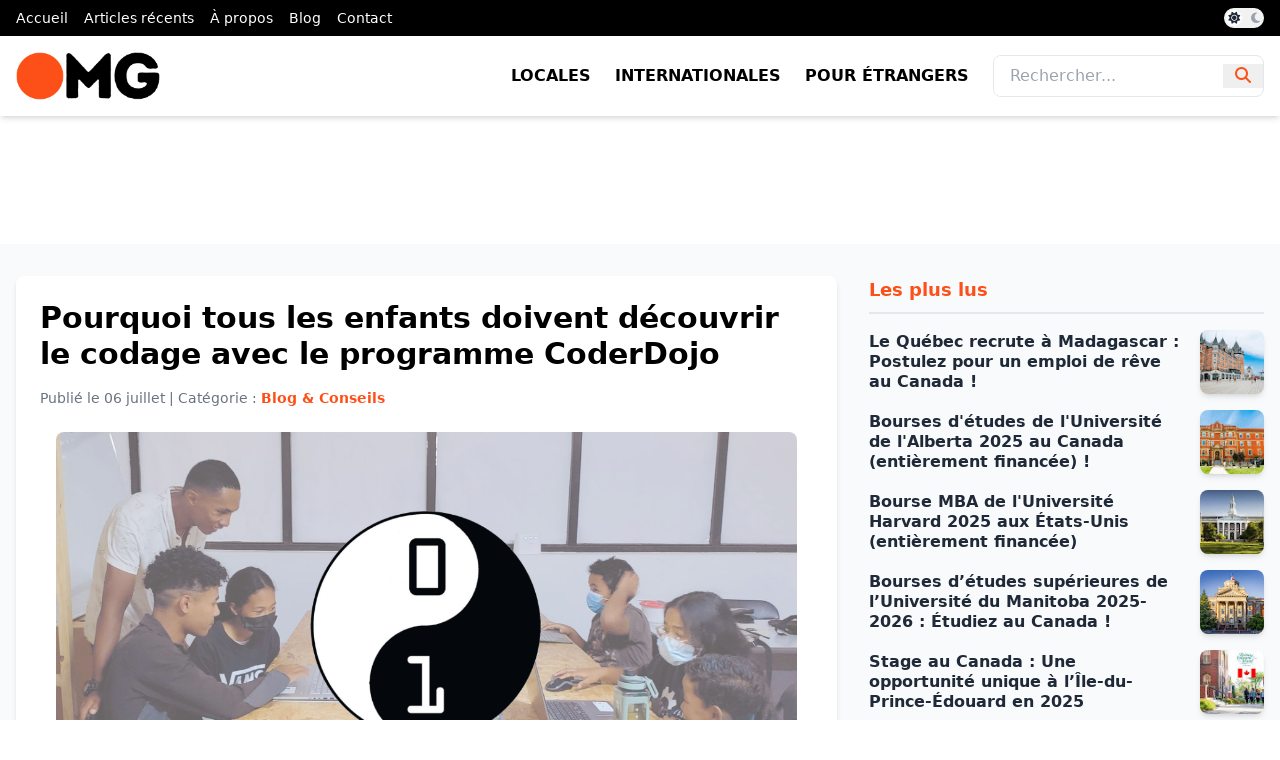

--- FILE ---
content_type: text/html; charset=UTF-8
request_url: https://www.opportunites.mg/2023/07/pourquoi-tous-les-enfants-malgaches.html
body_size: 13904
content:
<!DOCTYPE html>
<html class='ltr' dir='ltr' lang='fr' xmlns='http://www.w3.org/1999/xhtml' xmlns:b='http://www.google.com/2005/gml/b' xmlns:data='http://www.google.com/2005/gml/data' xmlns:expr='http://www.google.com/2005/gml/expr'>
<head>
<meta charset='UTF-8'/>
<meta content='width=device-width, initial-scale=1.0' name='viewport'/>
<title>Pourquoi tous les enfants doivent découvrir le codage avec le programme CoderDojo</title>
<script src='https://code.jquery.com/jquery-3.6.0.min.js'></script>
<link href='https://www.opportunites.mg/2023/07/pourquoi-tous-les-enfants-malgaches.html' rel='canonical'/>
<meta content='Madagascar est un pays riche en culture et en histoire. C&#39;est également un pays avec une population jeune, où plus de 60% des habitants ont ...' name='description'/>
<meta content='article' property='og:type'/>
<meta content='Pourquoi tous les enfants doivent découvrir le codage avec le programme CoderDojo' property='og:title'/>
<meta content='https://www.opportunites.mg/2023/07/pourquoi-tous-les-enfants-malgaches.html' property='og:url'/>
<meta content='Madagascar est un pays riche en culture et en histoire. C&#39;est également un pays avec une population jeune, où plus de 60% des habitants ont ...' property='og:description'/>
<meta content='Opportunités Madagascar' property='og:site_name'/>
<meta content='https://blogger.googleusercontent.com/img/b/R29vZ2xl/AVvXsEjCDSCeVFhykAyV3575Yf4d57YgJIYBnR_SuxkMVe-l1hmrPEd7PEW1B9rP9s643rwAyapb4fR8-FbAa1m7pT0wZXE1Z1FPxgrZlcud5lfWqdKP9aIMgFfa64eLDyZgTZdQ6wtVDf2NKCYD7dr01xbLoyKcsAF7ITIxu5LcuMjrZp0NVeSagT3zXdvZ_Y8V/w1600/coderdojo-madagascar.png' property='og:image'/>
<meta content='https://blogger.googleusercontent.com/img/b/R29vZ2xl/AVvXsEjCDSCeVFhykAyV3575Yf4d57YgJIYBnR_SuxkMVe-l1hmrPEd7PEW1B9rP9s643rwAyapb4fR8-FbAa1m7pT0wZXE1Z1FPxgrZlcud5lfWqdKP9aIMgFfa64eLDyZgTZdQ6wtVDf2NKCYD7dr01xbLoyKcsAF7ITIxu5LcuMjrZp0NVeSagT3zXdvZ_Y8V/w1600/coderdojo-madagascar.png' name='twitter:image'/>
<meta content='summary_large_image' name='twitter:card'/>
<meta content='Pourquoi tous les enfants doivent découvrir le codage avec le programme CoderDojo' name='twitter:title'/>
<meta content='https://www.opportunites.mg/2023/07/pourquoi-tous-les-enfants-malgaches.html' name='twitter:domain'/>
<meta content='Madagascar est un pays riche en culture et en histoire. C&#39;est également un pays avec une population jeune, où plus de 60% des habitants ont ...' name='twitter:description'/>
<link href='https://www.opportunites.mg/favicon.ico' rel='icon' type='image/x-icon'/>
<link href='https://cdnjs.cloudflare.com/ajax/libs/font-awesome/6.4.2/css/all.min.css' rel='stylesheet'/>
<link href='https://fonts.googleapis.com/css2?family=Fira+Code:wght@400&family=Roboto:wght@400;700&display=swap' rel='stylesheet'/>
<link href='https://cdnjs.cloudflare.com/ajax/libs/highlight.js/11.8.0/styles/github-dark.min.css' rel='stylesheet'/>
<script src='https://cdn.tailwindcss.com'></script>
<script>
        tailwind.config = {
            theme: {
                extend: {
                    colors: {
                        orange: '#fd5018'
                    },
                    backgroundImage: {
                        'hero-gradient': 'linear-gradient(to right, #fd5018, #ff7b42)',
                    },
                },
            },
        };
    </script>
<style id='page-skin-1' type='text/css'><!--
html {
scroll-behavior: smooth;
}
.dark-theme {
filter: invert(1);
background-color: #000;
}
#top-menu.dark-theme, .dark-theme img, .dark-theme ins, .dark-theme .border-orange, .dark-theme #hero, .dark-theme #abo, .dark-theme footer, .dark-theme #top-menu, .dark-theme section .text-orange, .dark-theme section .bg-orange, .dark-theme #main-menu, .dark-theme #main-menu img {
filter: invert(1);
}
.dark-theme #main-menu img {
filter: invert(0);
}
.dark-theme img {
/*filter: none !important;*/
}
/* Toggle bouton styles */
#theme-toggle {
background-color: #f2f2f2; /* Couleur de fond initiale (gray-400) */
}
.dark-theme #theme-toggle {
background-color: #333; /* Couleur personnalisée pour le thème sombre */
}
/* Position du cercle de toggle */
#toggle-circle {
transform: translateX(0); /* Position initiale */
}
.dark-theme #toggle-circle {
transform: translateX(1.25rem); /* Position du cercle déplacée pour thème sombre */
}
/* Icônes de l'état du toggle */
#icon-sun {
opacity: 1;
z-index:9;
}
.dark-theme #icon-sun {
opacity: 1;
color:#000;
}
#icon-moon {
opacity: 1;
z-index:9;
}
.dark-theme #icon-moon {
opacity: 1;
}
.item-byline {
display:none !important;
}
.BLOG_video_class {
width: 100%;
aspect-ratio: 16 / 9;
border: none;
}
.Stats .text-counter-wrapper {
display: flex;
align-items: center;
font-size: 18px;
color: var(--meta-color);
font-weight: 700;
text-transform: uppercase;
line-height: 1;
margin: 0;
}
.Stats .text-counter-wrapper:before {
content: '\e202';
font-family: 'Material Icons Round';
font-size: 22px;
color: var(--title-color);
font-weight: 400;
margin: 0 4px 0 0;
}
@font-face{font-family:"Material Icons Round";font-display:swap;font-style:normal;font-weight:400;src:url(https://fonts.gstatic.com/s/materialiconsround/v65/LDItaoyNOAY6Uewc665JcIzCKsKc_M9flwmP.woff2) format("woff2")}.mir{font-family:"Material Icons Round";font-weight:400;font-style:normal;font-size:24px;line-height:1;letter-spacing:normal;text-transform:none;display:inline-block;white-space:nowrap;word-wrap:normal;direction:ltr;-webkit-font-feature-settings:liga;-webkit-font-smoothing:antialiased}@font-face{font-family:"PBT Icons";font-display:block;font-style:normal;font-weight:400;src:url(https://fonts.gstatic.com/s/materialiconsround/v65/LDItaoyNOAY6Uewc665JcIzCKsKc_M9flwmP.woff2) format("woff2")}
.adsense ins a img {margin: 0 auto;}

--></style>
<!-- Google AdSense -->
<script async='async' crossorigin='anonymous' src='//pagead2.googlesyndication.com/pagead/js/adsbygoogle.js'></script>
<link href='https://www.blogger.com/dyn-css/authorization.css?targetBlogID=2376800818832130483&amp;zx=6e41343a-0b31-4f95-bc1f-6f6d1d7ebaa8' media='none' onload='if(media!=&#39;all&#39;)media=&#39;all&#39;' rel='stylesheet'/><noscript><link href='https://www.blogger.com/dyn-css/authorization.css?targetBlogID=2376800818832130483&amp;zx=6e41343a-0b31-4f95-bc1f-6f6d1d7ebaa8' rel='stylesheet'/></noscript>
<meta name='google-adsense-platform-account' content='ca-host-pub-1556223355139109'/>
<meta name='google-adsense-platform-domain' content='blogspot.com'/>

<!-- data-ad-client=ca-pub-0317162614574564 -->

</head>
<body class='font-roboto bg-white text-gray-800'>
<nav class='bg-black text-white py-2 overflow-x-auto transition-colors duration-300' id='top-menu'>
<div class='container mx-auto flex justify-between items-center px-4'>
<div class='section' id='top-menu' name='Top Menu'><div class='widget LinkList' data-version='1' id='LinkList0'>
<div class='text-sm flex space-x-4'>
<a class='hover:text-orange flex-shrink-0' href='/'>Accueil</a>
<a class='hover:text-orange flex-shrink-0' href='/search'>Articles récents</a>
<a class='hover:text-orange flex-shrink-0' href='https://opportunites.mg/a-propos'>À propos</a>
<a class='hover:text-orange flex-shrink-0' href='/search/label/Blog%20&%20Conseils'>Blog</a>
<a class='hover:text-orange flex-shrink-0' href='#'>Contact</a>
</div>
</div></div>
<button class='relative inline-flex items-center w-10 h-5 bg-gray-400 rounded-full focus:outline-none transition-colors duration-300' id='theme-toggle'>
<i class='fas fa-sun absolute left-1 text-gray-800 hover:text-orange text-xs transition-opacity duration-300' id='icon-sun'></i>
<i class='fas fa-moon absolute right-1 text-gray-400 hover:text-orange text-xs transition-opacity duration-300 opacity-0' id='icon-moon'></i>
<span class='absolute left-0.5 w-4 h-4 bg-white rounded-full transform transition-transform duration-300' id='toggle-circle'></span>
</button>
</div>
</nav>
<header class='bg-white shadow-md' id='main-menu'>
<div class='container mx-auto flex justify-between items-center px-4 py-4'>
<div class='section' id='logo-img' name='Logo Image'><div class='widget HTML' data-version='2' id='HTML0'>
<a class='flex items-center' href='/'>
<img alt='Logo Opportunités Madagascar' class='h-12 w-auto' src='https://blogger.googleusercontent.com/img/a/AVvXsEjHe_FUlk8w2dj3Xj6670mVQahzkfH0uQ92iZqgceHMh11hdeuV4z9sQKX254VScsw1tLKKdDvGO5pq6cu52-8TBVYDBw0CzCUuCIINC96p1Tr08Zw-wf1pKFT4tKTJjfZO_Ml3V20dUALrBTd5bvHBgYxVSN9VrEOlA61CwTA1uuVZi2ZIg3qQlenuHL0=s225'/>
</a>
</div></div>
<!-- Logo <a class='flex items-center' href='/'> <img alt='Logo Opportunités Madagascar' class='h-12 w-auto' src='https://blogger.googleusercontent.com/img/a/AVvXsEjHe_FUlk8w2dj3Xj6670mVQahzkfH0uQ92iZqgceHMh11hdeuV4z9sQKX254VScsw1tLKKdDvGO5pq6cu52-8TBVYDBw0CzCUuCIINC96p1Tr08Zw-wf1pKFT4tKTJjfZO_Ml3V20dUALrBTd5bvHBgYxVSN9VrEOlA61CwTA1uuVZi2ZIg3qQlenuHL0=s225'/> </a> -->
<!-- Desktop Menu -->
<div class='section' id='desktop-menu' name='Desktop Menu'><div class='widget LinkList' data-version='1' id='LinkList1'>
<div class='hidden md:flex items-center space-x-6 text-black'>
<a class='font-bold uppercase hover:text-orange transition duration-300' href='https://opportunites.mg/locales'>Locales</a>
<a class='font-bold uppercase hover:text-orange transition duration-300' href='https://opportunites.mg/internationales'>Internationales</a>
<a class='font-bold uppercase hover:text-orange transition duration-300' href='https://opportunites.mg/etrangers'>Pour étrangers</a>
<form action='/search' class='flex items-center border rounded-lg overflow-hidden focus-within:ring-2 focus-within:ring-orange'>
<input class='px-4 py-2 border-0 text-gray-700 focus:outline-none' name='q' placeholder='Rechercher...' type='text'/>
<button class='px-3 text-orange hover:text-black transition duration-300 focus:outline-none' type='submit'>
<i class='fas fa-search'></i>
</button>
</form>
</div>
</div></div>
<!-- Mobile Menu Toggle -->
<button class='md:hidden text-orange focus:outline-none' id='mobile-menu-toggle'><i class='fas fa-bars'></i></button>
</div>
</header>
<div class='hidden md:hidden bg-white text-orange border-t border-gray-200' id='mobile-menu'>
<div class='px-4 py-2'>
<form action='/search' class='mt-4 flex items-center'>
<input class='flex-1 px-4 py-2 border rounded-lg text-gray-700 focus:outline-none focus:ring-2 focus:ring-orange' name='q' placeholder='Rechercher...' type='text'/>
<button class='ml-2 text-orange hover:text-black focus:outline-none' type='submit'>
<i class='fas fa-search'></i>
</button>
</form>
</div>
</div>
<div class='py-16'>
<div class='adsense container mx-auto px-4 text-center'>
<!-- Revive Adserver Asynchronous JS Tag - Generated with Revive Adserver v5.5.2 -->
<ins data-revive-block='1' data-revive-id='bbcef2c3dd13359a248d7a0974a32695' data-revive-zoneid='1'></ins>
<script async='async' src='//pubs.opportunites.mg/www/delivery/asyncjs.php'></script>
</div>
</div>
<section class='bg-gray-50 py-8'>
<div class='container mx-auto px-4'>
<div class='grid grid-cols-1 lg:grid-cols-3 gap-8'>
<div class='lg:col-span-2 bg-white rounded-lg shadow-md p-6'>
<div class='section' id='article' name='Acticles'><div class='widget Blog' data-version='2' id='Blog2'>
<article>
<h1 class='text-2xl md:text-3xl font-bold text-black mb-4'>Pourquoi tous les enfants doivent découvrir le codage avec le programme CoderDojo</h1>
<p class='text-gray-500 mb-6 text-sm'>Publié le <time class='published' datetime='2023-07-06T08:39:00+03:00'>06 juillet</time> | Catégorie : <span class='text-orange font-semibold'>Blog &amp; Conseils</span></p>
<div id='opp-div'>
<p></p><div class="separator" style="clear: both; text-align: center;"><a href="https://blogger.googleusercontent.com/img/b/R29vZ2xl/AVvXsEjCDSCeVFhykAyV3575Yf4d57YgJIYBnR_SuxkMVe-l1hmrPEd7PEW1B9rP9s643rwAyapb4fR8-FbAa1m7pT0wZXE1Z1FPxgrZlcud5lfWqdKP9aIMgFfa64eLDyZgTZdQ6wtVDf2NKCYD7dr01xbLoyKcsAF7ITIxu5LcuMjrZp0NVeSagT3zXdvZ_Y8V/s1200/coderdojo-madagascar.png" style="margin-left: 1em; margin-right: 1em;"><img border="0" data-original-height="630" data-original-width="1200" src="https://blogger.googleusercontent.com/img/b/R29vZ2xl/AVvXsEjCDSCeVFhykAyV3575Yf4d57YgJIYBnR_SuxkMVe-l1hmrPEd7PEW1B9rP9s643rwAyapb4fR8-FbAa1m7pT0wZXE1Z1FPxgrZlcud5lfWqdKP9aIMgFfa64eLDyZgTZdQ6wtVDf2NKCYD7dr01xbLoyKcsAF7ITIxu5LcuMjrZp0NVeSagT3zXdvZ_Y8V/s16000/coderdojo-madagascar.png" /></a></div><br /><b><br /></b><p></p><p><b>Madagascar est un pays riche en culture et en histoire. C'est également un pays avec une population jeune, où plus de 60% des habitants ont moins de 25 ans. Cette jeunesse représente une formidable opportunité pour Madagascar de développer son économie et d'améliorer la vie de ses habitants.</b></p><p>Une manière pour Madagascar de tirer parti du potentiel de sa jeunesse est de leur enseigner le codage. Le codage est le langage du 21e siècle et il est essentiel pour tout emploi lié à la technologie. En apprenant aux enfants à coder, Madagascar leur donne les compétences nécessaires pour réussir dans le futur.</p><h3 style="text-align: left;">Les avantages du codage</h3><p>Il y a de nombreux avantages à apprendre à coder. Le codage peut aider les enfants à développer leurs compétences en résolution de problèmes, en pensée critique et en créativité. Il peut également les aider à apprendre à travailler de manière autonome et en équipe.</p><p>De plus, le codage peut ouvrir un monde de possibilités pour les enfants. Il peut les aider à créer leurs propres sites web et applications, voire à démarrer leur propre entreprise. Il peut également les aider à obtenir des emplois dans l'industrie technologique, l'une des industries à la croissance la plus rapide au monde.</p><h3 style="text-align: left;">Le programme CoderDojo</h3><p>CoderDojo est une communauté mondiale de bénévoles organisant des ateliers de programmation gratuits pour les jeunes. Le mouvement est une organisation de base avec des clubs individuels agissant de manière indépendante.</p><p>Les clubs CoderDojo sont ouverts à tous les enfants de 7 à 17 ans. Les séances sont animées par des bénévoles et ont généralement lieu le week-end ou en soirée dans des bibliothèques, des lieux communautaires ou des bureaux. Les séances CoderDojo sont ouvertes à toute la communauté.</p><p>Les clubs CoderDojo proposent une variété d'activités de codage, notamment :</p><p></p><ul style="text-align: left;"><li>Apprendre à coder dans différents langages</li><li>Créer des sites web et des applications</li><li>Concevoir des jeux</li><li>Explorer de nouvelles technologies</li></ul><p></p><p>Les clubs CoderDojo offrent également un espace de rencontre pour les jeunes passionnés par le codage, où ils peuvent obtenir de l'aide de mentors expérimentés et partager leurs idées.</p><p><b>Pourquoi tous les enfants malgaches doivent découvrir le codage avec le programme CoderDojo</b></p><p>Il existe de nombreuses raisons pour lesquelles tous les enfants malgaches doivent découvrir le codage avec le programme CoderDojo. En voici quelques-unes :</p><p></p><ul style="text-align: left;"><li><b>Le codage est le langage du 21e siècle.</b> Dans le monde d'aujourd'hui, la technologie est essentielle pour tout, de la communication à l'éducation en passant par les affaires. En enseignant aux enfants comment coder, nous leur donnons les compétences dont ils auront besoin pour réussir dans le futur.</li><li><b>Le codage peut aider les enfants à développer leurs compétences en résolution de problèmes, en pensée critique et en créativité.</b> Ce sont des compétences essentielles pour réussir dans n'importe quel domaine. Le codage peut aider les enfants à apprendre à penser de manière logique et créative, ainsi qu'à résoudre des problèmes.</li><li><b>Le codage peut aider les enfants à apprendre à travailler de manière autonome et en équipe.</b> Ce sont également des compétences essentielles pour réussir sur le lieu de travail. Le codage peut aider les enfants à gérer leur temps, à communiquer efficacement et à travailler avec d'autres personnes.</li><li><b>Le codage peut ouvrir un monde de possibilités pour les enfants.</b> Il peut les aider à créer leurs propres sites web et applications, voire à démarrer leur propre entreprise. Il peut également les aider à trouver des emplois dans l'industrie technologique, l'une des industries à la croissance la plus rapide au monde.</li></ul><p></p><p>Le codage est une compétence précieuse qui peut bénéficier aux enfants de nombreuses manières. Le programme CoderDojo est un excellent moyen pour les enfants d'apprendre à coder, et il est disponible à Madagascar. J'encourage tous les parents malgaches à envisager d'envoyer leurs enfants dans un club CoderDojo. C'est un investissement dans leur avenir qui portera ses fruits pendant de nombreuses années.</p><h3 style="text-align: left;">À propos de CoderDojo</h3><p>CoderDojo est une communauté mondiale dirigée par des bénévoles, proposant des ateliers gratuits de programmation pour les jeunes. Ce mouvement est une organisation de base, avec des clubs individuels agissant de manière indépendante.</p><p>CoderDojo a été fondé à Dublin, en Irlande, en 2011 par Bill Liao et James Whelton. Le premier CoderDojo s'est tenu dans une bibliothèque locale et l'idée s'est rapidement répandue dans d'autres pays. Aujourd'hui, il existe plus de 6 000 clubs CoderDojo répartis dans plus de 100 pays.</p><p>Les clubs CoderDojo sont ouverts à tous les jeunes de 7 à 17 ans. Les sessions sont animées par des bénévoles et se déroulent généralement le week-end ou en soirée dans des bibliothèques, des lieux communautaires ou des bureaux. Les sessions CoderDojo sont ouvertes à toute la communauté.</p><h3 style="text-align: left;">Comment inscrire votre enfant</h3><p>Chers parents, saisissez cette formidable opportunité. Vous pouvez envoyer vos enfants aux séances de CoderDojo organisées par STEM For Good tous les samedis. C'est un moyen exceptionnel de leur apprendre le codage, avec des avantages considérables pour leur avenir.</p><p>Vous pouvez obtenir plus d'informations et trouver les lieux de ces séances sur la page Facebook <b><a href="https://web.facebook.com/CoderDojoMG" target="_blank">CoderDojo Antananarivo</a></b></p>
</div>
<script>
					$(document).ready(function() {
						$('#opp-div a').addClass('text-orange relative inline-block hover:text-black');
						
						$('#opp-div img').addClass('w-full h-auto rounded-lg mb-6');
						
						$('#opp-div p').addClass('text-gray-700 text-justify leading-relaxed mb-6');
						
						$('#opp-div h2').addClass('text-2xl font-bold text-orange mb-4');
						
						$('#opp-div h3').addClass('text-xl font-semibold text-gray-800 mb-3');
						
						$('#opp-div h4').addClass('text-lg font-medium text-gray-700 mb-2');
						
						$('#opp-div ul').addClass('list-disc pl-6 mb-6 text-gray-700 leading-relaxed');
						
						$('#opp-div ol').addClass('list-decimal pl-6 mb-6 text-gray-700 leading-relaxed');
					});

				</script>
<div class='mt-6'>
<h4 class='text-lg font-semibold text-gray-600 mb-4'>Étiquettes :</h4>
<ul class='flex flex-wrap gap-3'>
<li>
<a class='inline-block bg-gray-800 text-white text-sm font-medium px-3 py-1 hover:bg-orange transition duration-300' href='https://www.opportunites.mg/search/label/Blog%20%26%20Conseils'>
Blog &amp; Conseils
</a>
</li>
<li>
<a class='inline-block bg-gray-800 text-white text-sm font-medium px-3 py-1 hover:bg-orange transition duration-300' href='https://www.opportunites.mg/search/label/Jeunes'>
Jeunes
</a>
</li>
<li>
<a class='inline-block bg-gray-800 text-white text-sm font-medium px-3 py-1 hover:bg-orange transition duration-300' href='https://www.opportunites.mg/search/label/Parents'>
Parents
</a>
</li>
</ul>
</div>
</article>
<div class='post-actions hidden'>
<div class='mt-6'>
<h4 class='text-lg font-semibold text-gray-600 mb-4'>Partagez cette opportunité :</h4>
<div class='sharing-buttons flex flex-wrap gap-2 md:gap-4 justify-center'>
<a class='text-white bg-blue-600 px-3 py-1 rounded flex items-center text-sm md:text-base hover:bg-blue-700 transition' data-height='500' data-url='https://www.facebook.com/sharer.php?u=https://www.opportunites.mg/2023/07/pourquoi-tous-les-enfants-malgaches.html' data-width='520' href='javascript:void(0)' rel='noopener noreferrer' title='Facebook'>
<i class='fab fa-facebook-f mr-2'></i> Facebook
						</a>
<a class='text-white bg-gray-700 px-3 py-1 rounded flex items-center text-sm md:text-base hover:bg-gray-800 transition' data-height='520' data-url='https://x.com/intent/tweet?url=https://www.opportunites.mg/2023/07/pourquoi-tous-les-enfants-malgaches.html&text=Pourquoi tous les enfants doivent découvrir le codage avec le programme CoderDojo' data-width='860' href='javascript:void(0)' rel='noopener noreferrer' title='Twitter'>
<i class='fab fa-x-twitter'></i>
</a>
<a class='text-white bg-green-500 px-3 py-1 rounded flex items-center text-sm md:text-base hover:bg-green-600 transition' data-height='520' data-url='https://api.whatsapp.com/send?text=Pourquoi tous les enfants doivent découvrir le codage avec le programme CoderDojo | https://www.opportunites.mg/2023/07/pourquoi-tous-les-enfants-malgaches.html' data-width='860' href='javascript:void(0)' rel='noopener noreferrer' title='WhatsApp'>
<i class='fab fa-whatsapp mr-2'></i> WhatsApp
						</a>
<a class='text-white bg-blue-500 px-3 py-1 rounded flex items-center text-sm md:text-base hover:bg-blue-600 transition' data-height='520' data-url='https://telegram.me/share/url?url=https://www.opportunites.mg/2023/07/pourquoi-tous-les-enfants-malgaches.html&text=Pourquoi tous les enfants doivent découvrir le codage avec le programme CoderDojo' data-width='860' href='javascript:void(0)' rel='noopener noreferrer' title='Telegram'>
<i class='fab fa-telegram mr-2'></i> Telegram
						</a>
<a class='text-white bg-blue-700 px-3 py-1 rounded flex items-center text-sm md:text-base hover:bg-blue-800 transition' data-height='520' data-url='https://www.linkedin.com/shareArticle?mini=true&url=https://www.opportunites.mg/2023/07/pourquoi-tous-les-enfants-malgaches.html&title=Pourquoi tous les enfants doivent découvrir le codage avec le programme CoderDojo' data-width='860' href='javascript:void(0)' rel='noopener noreferrer' title='LinkedIn'>
<i class='fab fa-linkedin-in mr-2'></i> LinkedIn
						</a>
<a class='text-white bg-red-600 px-3 py-1 rounded flex items-center text-sm md:text-base hover:bg-red-700 transition' data-height='520' data-url='https://www.pinterest.com/pin/create/button/?url=https://www.opportunites.mg/2023/07/pourquoi-tous-les-enfants-malgaches.html&media=https://blogger.googleusercontent.com/img/b/R29vZ2xl/AVvXsEjCDSCeVFhykAyV3575Yf4d57YgJIYBnR_SuxkMVe-l1hmrPEd7PEW1B9rP9s643rwAyapb4fR8-FbAa1m7pT0wZXE1Z1FPxgrZlcud5lfWqdKP9aIMgFfa64eLDyZgTZdQ6wtVDf2NKCYD7dr01xbLoyKcsAF7ITIxu5LcuMjrZp0NVeSagT3zXdvZ_Y8V/s16000/coderdojo-madagascar.png&description=Pourquoi tous les enfants doivent découvrir le codage avec le programme CoderDojo' data-width='860' href='javascript:void(0)' rel='noopener noreferrer' title='Pinterest'>
<i class='fab fa-pinterest-p mr-2'></i> Pinterest
						</a>
</div>
</div>
</div>
</div></div>
</div>
<aside>
<div class='section' id='sidebar-post' name='Sidebar Post'><div class='widget PopularPosts' data-version='2' id='PopularPosts2'>
<h3 class='title'>
Les plus lus
</h3>
<div class='widget-content hidden'>
<div role='feed'>
<article class='post' role='article'>
<div class='post-content'>
<h3 class='post-title'><a href='https://www.opportunites.mg/2025/02/le-quebec-recrute-madagascar-postulez.html'>Le Québec recrute à Madagascar : Postulez pour un emploi de rêve au Canada !</a></h3>
<div class='item-thumbnail'>
<a href='https://www.opportunites.mg/2025/02/le-quebec-recrute-madagascar-postulez.html'>
<img alt='Image' sizes='72px' src='https://blogger.googleusercontent.com/img/b/R29vZ2xl/AVvXsEiZAYstvKX4-nPSpUjBQJ5Ju971OLTPDz1TGfBSbGDCMR8JAfGSFWuV54OSjwGrWXCN9z4AuSNPIjw5h1JBdbpD_nyMvV2-P2SnjE-JgcIbhjVDzsnWM09i5NDp5l2mXaSylyK9LguhXoCqOSejbpHLq-8yXVSPyCoY-U9xPSCy78egImtvvK17ANYPAUEt/s16000/omg6.png' srcset='https://blogger.googleusercontent.com/img/b/R29vZ2xl/AVvXsEiZAYstvKX4-nPSpUjBQJ5Ju971OLTPDz1TGfBSbGDCMR8JAfGSFWuV54OSjwGrWXCN9z4AuSNPIjw5h1JBdbpD_nyMvV2-P2SnjE-JgcIbhjVDzsnWM09i5NDp5l2mXaSylyK9LguhXoCqOSejbpHLq-8yXVSPyCoY-U9xPSCy78egImtvvK17ANYPAUEt/w72-h72-p-k-no-nu/omg6.png 72w, https://blogger.googleusercontent.com/img/b/R29vZ2xl/AVvXsEiZAYstvKX4-nPSpUjBQJ5Ju971OLTPDz1TGfBSbGDCMR8JAfGSFWuV54OSjwGrWXCN9z4AuSNPIjw5h1JBdbpD_nyMvV2-P2SnjE-JgcIbhjVDzsnWM09i5NDp5l2mXaSylyK9LguhXoCqOSejbpHLq-8yXVSPyCoY-U9xPSCy78egImtvvK17ANYPAUEt/w144-h144-p-k-no-nu/omg6.png 144w'/>
</a>
</div>
</div>
</article>
<article class='post' role='article'>
<div class='post-content'>
<h3 class='post-title'><a href='https://www.opportunites.mg/2024/11/bourses-detudes-de-luniversite-de.html'>Bourses d'études de l'Université de l'Alberta 2025 au Canada (entièrement financée) !</a></h3>
<div class='item-thumbnail'>
<a href='https://www.opportunites.mg/2024/11/bourses-detudes-de-luniversite-de.html'>
<img alt='Image' sizes='72px' src='https://blogger.googleusercontent.com/img/b/R29vZ2xl/AVvXsEiRqeAouJcc8IlPVbml3LztVKUerlcvIeTzv5qnSLd_1_qycCRDM_IFV4iTDiiFojE16k0R29y94R-32UBm4OUhnjYfhs-pnFjAZNapUmxuwjIfoVKuqKky07IcUemFWzY7PcX6PeWXNqHCy554_8Vh7mxs68tpuPvUYXSNFY7j3_6DJOoorhPubwiKCrmb/s16000/university.jpg' srcset='https://blogger.googleusercontent.com/img/b/R29vZ2xl/AVvXsEiRqeAouJcc8IlPVbml3LztVKUerlcvIeTzv5qnSLd_1_qycCRDM_IFV4iTDiiFojE16k0R29y94R-32UBm4OUhnjYfhs-pnFjAZNapUmxuwjIfoVKuqKky07IcUemFWzY7PcX6PeWXNqHCy554_8Vh7mxs68tpuPvUYXSNFY7j3_6DJOoorhPubwiKCrmb/w72-h72-p-k-no-nu/university.jpg 72w, https://blogger.googleusercontent.com/img/b/R29vZ2xl/AVvXsEiRqeAouJcc8IlPVbml3LztVKUerlcvIeTzv5qnSLd_1_qycCRDM_IFV4iTDiiFojE16k0R29y94R-32UBm4OUhnjYfhs-pnFjAZNapUmxuwjIfoVKuqKky07IcUemFWzY7PcX6PeWXNqHCy554_8Vh7mxs68tpuPvUYXSNFY7j3_6DJOoorhPubwiKCrmb/w144-h144-p-k-no-nu/university.jpg 144w'/>
</a>
</div>
</div>
</article>
<article class='post' role='article'>
<div class='post-content'>
<h3 class='post-title'><a href='https://www.opportunites.mg/2024/02/bourse-mba-de-luniversite-harvard-2025.html'>Bourse MBA de l'Université Harvard 2025 aux États-Unis (entièrement financée)</a></h3>
<div class='item-thumbnail'>
<a href='https://www.opportunites.mg/2024/02/bourse-mba-de-luniversite-harvard-2025.html'>
<img alt='Image' sizes='72px' src='https://blogger.googleusercontent.com/img/b/R29vZ2xl/AVvXsEgjuAX0A4DS595z76RX-LXIsLGrrSYcv4L108_tsrY7T_wNi76mIJ-iXz7G-0Hu5aA0Vm47np6Raa6KvtfBMnToQqSUDQbyBZronrqIv4A9sjFrI68RMch-2frKCTlbxKcBMmu7sEuHErYSvFRtLwJ68bEjXaAjf5bo-eJJzvYCMASN-DtdsewN-Q_0ey5c/s16000/Havard.webp' srcset='https://blogger.googleusercontent.com/img/b/R29vZ2xl/AVvXsEgjuAX0A4DS595z76RX-LXIsLGrrSYcv4L108_tsrY7T_wNi76mIJ-iXz7G-0Hu5aA0Vm47np6Raa6KvtfBMnToQqSUDQbyBZronrqIv4A9sjFrI68RMch-2frKCTlbxKcBMmu7sEuHErYSvFRtLwJ68bEjXaAjf5bo-eJJzvYCMASN-DtdsewN-Q_0ey5c/w72-h72-p-k-no-nu/Havard.webp 72w, https://blogger.googleusercontent.com/img/b/R29vZ2xl/AVvXsEgjuAX0A4DS595z76RX-LXIsLGrrSYcv4L108_tsrY7T_wNi76mIJ-iXz7G-0Hu5aA0Vm47np6Raa6KvtfBMnToQqSUDQbyBZronrqIv4A9sjFrI68RMch-2frKCTlbxKcBMmu7sEuHErYSvFRtLwJ68bEjXaAjf5bo-eJJzvYCMASN-DtdsewN-Q_0ey5c/w144-h144-p-k-no-nu/Havard.webp 144w'/>
</a>
</div>
</div>
</article>
<article class='post' role='article'>
<div class='post-content'>
<h3 class='post-title'><a href='https://www.opportunites.mg/2024/12/bourses-detudes-superieures-de.html'>Bourses d&#8217;études supérieures de l&#8217;Université du Manitoba 2025-2026 : Étudiez au Canada !</a></h3>
<div class='item-thumbnail'>
<a href='https://www.opportunites.mg/2024/12/bourses-detudes-superieures-de.html'>
<img alt='Image' sizes='72px' src='https://blogger.googleusercontent.com/img/b/R29vZ2xl/AVvXsEitx4cskuVbLFBAH5qyhKPYUJkafkbeg3SZ36sHWLgtCqhkSjr4SolcGirGp9LH6cV6-fAgjhVBFzLjh3JyUKNbvjQZ2f_FLBIOevo0JYUF0-2SluS1di4Fr-ilye6WsT0BARAA0BtjqHWCuwy0AbIOGx48bklofCh9_uBxGwwJTZWV_vARxui67mBMota3/s16000/university-of-manitoba-2.jpeg' srcset='https://blogger.googleusercontent.com/img/b/R29vZ2xl/AVvXsEitx4cskuVbLFBAH5qyhKPYUJkafkbeg3SZ36sHWLgtCqhkSjr4SolcGirGp9LH6cV6-fAgjhVBFzLjh3JyUKNbvjQZ2f_FLBIOevo0JYUF0-2SluS1di4Fr-ilye6WsT0BARAA0BtjqHWCuwy0AbIOGx48bklofCh9_uBxGwwJTZWV_vARxui67mBMota3/w72-h72-p-k-no-nu/university-of-manitoba-2.jpeg 72w, https://blogger.googleusercontent.com/img/b/R29vZ2xl/AVvXsEitx4cskuVbLFBAH5qyhKPYUJkafkbeg3SZ36sHWLgtCqhkSjr4SolcGirGp9LH6cV6-fAgjhVBFzLjh3JyUKNbvjQZ2f_FLBIOevo0JYUF0-2SluS1di4Fr-ilye6WsT0BARAA0BtjqHWCuwy0AbIOGx48bklofCh9_uBxGwwJTZWV_vARxui67mBMota3/w144-h144-p-k-no-nu/university-of-manitoba-2.jpeg 144w'/>
</a>
</div>
</div>
</article>
<article class='post' role='article'>
<div class='post-content'>
<h3 class='post-title'><a href='https://www.opportunites.mg/2025/01/stage-au-canada-une-opportunite-unique.html'>Stage au Canada : Une opportunité unique à l&#8217;Île-du-Prince-Édouard en 2025</a></h3>
<div class='item-thumbnail'>
<a href='https://www.opportunites.mg/2025/01/stage-au-canada-une-opportunite-unique.html'>
<img alt='Image' sizes='72px' src='https://blogger.googleusercontent.com/img/b/R29vZ2xl/AVvXsEj9YMzoAA7Ix009herfINNKLws-vM7DMgxwc3rvtG_moU2OOe3CO5CIaH1-sCDLtxGNup0o5d123syPrtVlSIApzilXIA4h_IMuwX6jedLCL2M9ribUBr8_G-qZZznSX_Q6NVZb5Fz8meYsOxj0jEXCzDN6cy5F898mANAaFye7TmHjv6wHok5K-6m3q1SW/s16000/omg2.jpg' srcset='https://blogger.googleusercontent.com/img/b/R29vZ2xl/AVvXsEj9YMzoAA7Ix009herfINNKLws-vM7DMgxwc3rvtG_moU2OOe3CO5CIaH1-sCDLtxGNup0o5d123syPrtVlSIApzilXIA4h_IMuwX6jedLCL2M9ribUBr8_G-qZZznSX_Q6NVZb5Fz8meYsOxj0jEXCzDN6cy5F898mANAaFye7TmHjv6wHok5K-6m3q1SW/w72-h72-p-k-no-nu/omg2.jpg 72w, https://blogger.googleusercontent.com/img/b/R29vZ2xl/AVvXsEj9YMzoAA7Ix009herfINNKLws-vM7DMgxwc3rvtG_moU2OOe3CO5CIaH1-sCDLtxGNup0o5d123syPrtVlSIApzilXIA4h_IMuwX6jedLCL2M9ribUBr8_G-qZZznSX_Q6NVZb5Fz8meYsOxj0jEXCzDN6cy5F898mANAaFye7TmHjv6wHok5K-6m3q1SW/w144-h144-p-k-no-nu/omg2.jpg 144w'/>
</a>
</div>
</div>
</article>
</div>
</div>
</div></div>
<div class='bg-orange/10 border-l-4 border-orange p-6 rounded-lg shadow-md text-center mt-8'>
<h3 class='text-xl font-bold text-orange mb-3'>
        🚀 Partagez une Opportunité !
    </h3>
<p class='text-gray-700 text-sm mb-4'>
        Vous avez repéré une bourse, un emploi ou une formation intéressante ? 
        Aidez la communauté en la partageant sur Opportunités Madagascar !
    </p>
<!-- Bouton CTA -->
<a class='bg-orange text-white font-bold px-5 py-2 rounded-full shadow hover:bg-orange-600 transition inline-flex items-center gap-2' href='https://opportunites.mg/publier'>
<i class='fas fa-share-alt'></i> Partager
    </a>
</div>
<div id='social-links-container'></div>
</aside>
</div>
</div>
</section>
<footer class='bg-black text-white py-12' id='footer'>
<div class='container mx-auto px-4'>
<div class='grid grid-cols-1 md:grid-cols-3 gap-8'>
<!-- Description -->
<div>
<h4 class='text-lg font-bold mb-4'>Opportunités Madagascar</h4>
<p class='text-sm'>Découvrez une multitude d'opportunités locales et internationales à portée de clic. De bourses d'études à l'investissement en passant par les événements culturels, tout est réuni pour vous ouvrir des horizons inexplorés. Transformez vos aspirations en réalités en parcourant notre plateforme dédiée.</p>
<!-- Réseaux Sociaux -->
<h4 class='text-lg font-semibold mt-8 mb-4'>Suivez-nous</h4>
<div class='flex space-x-4'>
<a class='text-gray-400 hover:text-orange transition' href='https://news.google.com/publications/CAAqBwgKMJTuhwswpqPpAg/sections/CAQqEAgAKgcICjCU7ocLMKaj6QIwwqrTCA?ceid=FR:fr' target='_blank'>
<i class='fab fa-google'></i>
</a>
<a class='text-gray-400 hover:text-orange transition' href='https://web.facebook.com/@opportunites.madagascar' target='_blank'>
<i class='fab fa-facebook-f'></i>
</a>
<a class='text-gray-400 hover:text-orange transition' href='https://www.linkedin.com/company/opportunites-madagascar/' target='_blank'>
<i class='fab fa-linkedin-in'></i>
</a>
<a class='text-gray-400 hover:text-orange transition' href='https://x.com/Opportunites_MG' target='_blank'>
<i class='fab fa-x-twitter'></i>
</a>
<!--<a href="#" target="_blank" class="text-gray-400 hover:text-orange transition"> <i class="fab fa-instagram"></i> </a>-->
<a class='text-gray-400 hover:text-orange transition' href='https://t.me/opportunitesmg' target='_blank'>
<i class='fab fa-telegram'></i>
</a>
<a class='text-gray-400 hover:text-orange transition' href='https://whatsapp.com/channel/0029VawoSH2DuMRnfnynHM2S' target='_blank'>
<i class='fab fa-whatsapp'></i>
</a>
</div>
</div>
<!-- Liens utiles -->
<div>
<div class='section' id='footer-col2' name='Footer Colonne 2'><div class='widget LinkList' data-version='1' id='LinkList2'>
<ul class='grid grid-cols-1 md:grid-cols-2 gap-2 mb-4'>
<li><a class='hover:text-orange flex-shrink-0' href='https://opportunites.mg/a-propos'>À propos</a></li>
<li><a class='hover:text-orange flex-shrink-0' href='/search'>Opportunités</a></li>
<li><a class='hover:text-orange flex-shrink-0' href='#'>Blog</a></li>
<li><a class='hover:text-orange flex-shrink-0' href='https://bit.ly/OMG-DON'>Faire un don</a></li>
<li><a class='hover:text-orange flex-shrink-0' href='#'>Contact</a></li>
</ul>
</div></div>
</div>
<div>
<div class='mb-4'><a href='https://bit.ly/OMG-DON' target='_blank'><img alt='' border='0' data-original-height='90' data-original-width='300' src='https://blogger.googleusercontent.com/img/b/R29vZ2xl/AVvXsEj0Y1nNQArUyJZvw9QOP-0XI0m-ulm1ubU0eOyMACbfQP64jYOCVOWP2hG-OF3sV8gaeJdpPdj8xLhcuIg0wT_IGRYsyzkVP_D_Mw5zpKw2KqsFRvj3Xuq8yOdwyYdR48P2m_jkgtpjj5ME5DjHg9okbf0PcdTlfawG18fljtkcwJLthfeHKfE8v9QZrjbs/s1600/omg-faire-un-don.png'/></a></div>
<div class='section' id='footer-col3' name='Footer Colonne 3'><div class='widget Stats' data-version='2' id='Stats1'>
<h3 class='title'>
Visiteurs
</h3>
<div class='widget-content'>
<div id='Stats1_content' style='display: none;'>
<script src='https://www.gstatic.com/charts/loader.js' type='text/javascript'></script>
<span id='Stats1_sparklinespan' style='display:inline-block; width:75px; height:30px'></span>
<span class='counter-wrapper text-counter-wrapper' id='Stats1_totalCount'>
</span>
</div>
</div>
<script>
	$(document).ready(function() {
		$('#Stats1 h3').addClass('text-lg font-bold mb-4');
	});

</script>
</div></div>
</div>
</div>
<!-- Bas du footer -->
<div class='mt-8 border-t border-gray-700 pt-4 text-center text-gray-400 text-sm'>
<p>&#169; 2019 - <span id='copyright-year'></span> Opportunités Madagascar. Tous droits réservés.</p>
<script>
                document.getElementById("copyright-year").textContent = new Date().getFullYear();
            </script>
<p>
<a class='hover:text-orange' href='https://opportunites.mg/mentions-legales'>Mentions légales</a> | 
                <a class='hover:text-orange' href='https://opportunites.mg/confidentialite'>Politique de confidentialité</a>
</p>
</div>
</div>
</footer>
<div id='custom-ads'>
<div class='section' id='bottom-scripts' name='Bottom Scripts'><div class='widget HTML' data-version='2' id='HTML4'>
<div class='widget html-widget'>
<div class='widget-content'>
<script>
$('#opp-div p').each(function () {
  var content = $(this).html().trim();
  if (content === '' || /^<br\s*\/?>$/i.test(content)) {
    $(this).remove();
  }
});
</script>
</div>
</div>
</div></div>
</div>
<script>
$(document).ready(function () {
	$('aside h3.title').addClass('text-lg font-semibold text-orange border-b-2 border-gray-200 pb-2 mb-4');
	$('.PopularPosts .widget-content .post-content').addClass('flex items-center space-x-4');
	
	$('.PopularPosts .widget-content .item-thumbnail').addClass('flex-shrink-0 w-16 h-16 overflow-hidden rounded-lg shadow-md');
	
	$('.PopularPosts .widget-content .item-thumbnail img').addClass('w-full h-full object-cover');

	$('.PopularPosts .widget-content .post-title').addClass('font-semibold text-gray-800 hover:text-orange transition-colors duration-300 leading-tight');
	$('.PopularPosts .widget-content article').addClass('mb-4');
	
	$('.PopularPosts .widget-content').hide().removeClass('hidden').slideDown(400);
	
});
</script>
<script>
$(window).on('scroll', function () {
  var element = $('.post-actions');
  var rect = element[0].getBoundingClientRect();

  if (rect.top >= 0) {
    if (rect.left >= 0) {
      if ((window.innerHeight || document.documentElement.clientHeight) >= rect.bottom) {
        if ((window.innerWidth || document.documentElement.clientWidth) >= rect.right) {
          if (!element.hasClass('animated')) {
            setTimeout(function () {
              element.hide().removeClass('hidden').slideDown(1000);
              element.addClass('animated');
            }, 1000);
          }
        }
      }
    }
  }
});
</script>
<script>
  $(document).ready(function () {
    var domainArray = [
      'wa.me',
      'bit.ly',
      'docs.google.com',
      'www.stem4good.org',
      'www.teamgasy.com',
      'blog.sahazamarline.com',
      'forms.gle',
      'digi.mg',
      'www.digi.mg',
      'www.tsipaipaika.mg',
      'tsipaipaika.mg',
      'milinasolutions.com',
      'www.milinasolutions.com',
      'opportunites.mg'
    ];

    function isExternal(url) {
      var anchor = document.createElement('a');
      anchor.href = url;
      return anchor.hostname !== window.location.hostname;
    }

    function isDomainExcluded(url, domainsExcluded) {
      var anchor = document.createElement('a');
      anchor.href = url;
      return !domainsExcluded.includes(anchor.hostname);
    }

    $('#opp-div a:not(:has(img))').each(function () {
      var link = $(this);
		if (isExternal(link.attr('href'))) {
		  if (isDomainExcluded(link.attr('href'), domainArray)) {
			var encodedLink = 'https://opportunites.mg/url#' + btoa(encodeURIComponent(link.attr('href')));
			link.attr('href', encodedLink);
			link.attr('target', '_self');
		  }
		}
    });
  });
</script>
<script>
    $(document).ready(function() {
        $('a[href^="#"]').on('click', function(event) {
            const target = $(this.getAttribute('href'));
            if (target.length) {
                event.preventDefault();
                $('html, body').stop().animate({
                    scrollTop: target.offset().top
                }, 1000);
            }
        });

        $('#theme-toggle').on('click', function() {
            $('body').toggleClass('dark-theme');
        });

        $('#mobile-menu-toggle').on('click', function() {
            $('#mobile-menu').toggleClass('hidden');
        });
    });
	$(document).ready(function () {
		$('.sharing-buttons a').on('click', function (event) {
			event.preventDefault();

			const url = $(this).attr('data-url');
			const width = $(this).data('width') || 600;
			const height = $(this).data('height') || 400;

			const left = (screen.width / 2) - (width / 2);
			const top = (screen.height / 2) - (height / 2);

			window.open(
				url,
				'popup',
				`width=${width},height=${height},top=${top},left=${left},scrollbars=yes,resizable=yes`
			);
		});
	});
</script>
<script>
  var socialLinksHTML = `
<!-- Section Réseaux Sociaux -->
<div class='bg-white rounded-lg shadow p-6 mt-8'>
  <!-- Titre -->
  <h4 class='text-xl font-bold text-gray-800 mb-6'>Suivez-nous</h4>
  <!-- Icônes de Réseaux Sociaux -->
  <div class='grid grid-cols-4 gap-4'>
    <a aria-label='Google News' class='flex items-center justify-center text-gray-500 hover:text-white bg-gray-100 hover:bg-red-500 transition rounded-full h-12 w-12' href='https://news.google.com/publications/CAAqBwgKMJTuhwswpqPpAg/sections/CAQqEAgAKgcICjCU7ocLMKaj6QIwwqrTCA?ceid=FR:fr' target='_blank'>
      <i class='fab fa-google'></i>
    </a>
    <a aria-label='Facebook' class='flex items-center justify-center text-gray-500 hover:text-white bg-gray-100 hover:bg-blue-600 transition rounded-full h-12 w-12' href='https://web.facebook.com/@opportunites.madagascar' target='_blank'>
      <i class='fab fa-facebook-f'></i>
    </a>
    <a aria-label='LinkedIn' class='flex items-center justify-center text-gray-500 hover:text-white bg-gray-100 hover:bg-blue-700 transition rounded-full h-12 w-12' href='https://www.linkedin.com/company/opportunites-madagascar/' target='_blank'>
      <i class='fab fa-linkedin-in'></i>
    </a>
    <a aria-label='Twitter' class='flex items-center justify-center text-gray-500 hover:text-white bg-gray-100 hover:bg-blue-400 transition rounded-full h-12 w-12' href='https://x.com/Opportunites_MG' target='_blank'>
      <i class='fab fa-x-twitter'></i>
    </a>
    <a aria-label='Telegram' class='flex items-center justify-center text-gray-500 hover:text-white bg-gray-100 hover:bg-blue-500 transition rounded-full h-12 w-12' href='https://t.me/opportunitesmg' target='_blank'>
      <i class='fab fa-telegram'></i>
    </a>
    <a aria-label='WhatsApp' class='flex items-center justify-center text-gray-500 hover:text-white bg-gray-100 hover:bg-green-500 transition rounded-full h-12 w-12' href='https://whatsapp.com/channel/0029VawoSH2DuMRnfnynHM2S' target='_blank'>
      <i class='fab fa-whatsapp'></i>
    </a>
  </div>
</div>
  `;
  document.getElementById('social-links-container').innerHTML = socialLinksHTML;
</script>
<script async='async' src='https://valiances.com/serve/fr/www.opportunites.mg.js'></script>

<script type="text/javascript" src="https://www.blogger.com/static/v1/widgets/2028843038-widgets.js"></script>
<script type='text/javascript'>
window['__wavt'] = 'AOuZoY5q7xtfTcs-E96iFIpzf8kor0js6w:1769358250222';_WidgetManager._Init('//www.blogger.com/rearrange?blogID\x3d2376800818832130483','//www.opportunites.mg/2023/07/pourquoi-tous-les-enfants-malgaches.html','2376800818832130483');
_WidgetManager._SetDataContext([{'name': 'blog', 'data': {'blogId': '2376800818832130483', 'title': 'Opportunit\xe9s Madagascar', 'url': 'https://www.opportunites.mg/2023/07/pourquoi-tous-les-enfants-malgaches.html', 'canonicalUrl': 'https://www.opportunites.mg/2023/07/pourquoi-tous-les-enfants-malgaches.html', 'homepageUrl': 'https://www.opportunites.mg/', 'searchUrl': 'https://www.opportunites.mg/search', 'canonicalHomepageUrl': 'https://www.opportunites.mg/', 'blogspotFaviconUrl': 'https://www.opportunites.mg/favicon.ico', 'bloggerUrl': 'https://www.blogger.com', 'hasCustomDomain': true, 'httpsEnabled': true, 'enabledCommentProfileImages': true, 'gPlusViewType': 'FILTERED_POSTMOD', 'adultContent': false, 'analyticsAccountNumber': '', 'encoding': 'UTF-8', 'locale': 'fr', 'localeUnderscoreDelimited': 'fr', 'languageDirection': 'ltr', 'isPrivate': false, 'isMobile': false, 'isMobileRequest': false, 'mobileClass': '', 'isPrivateBlog': false, 'isDynamicViewsAvailable': true, 'feedLinks': '\x3clink rel\x3d\x22alternate\x22 type\x3d\x22application/atom+xml\x22 title\x3d\x22Opportunit\xe9s Madagascar - Atom\x22 href\x3d\x22https://www.opportunites.mg/feeds/posts/default\x22 /\x3e\n\x3clink rel\x3d\x22alternate\x22 type\x3d\x22application/rss+xml\x22 title\x3d\x22Opportunit\xe9s Madagascar - RSS\x22 href\x3d\x22https://www.opportunites.mg/feeds/posts/default?alt\x3drss\x22 /\x3e\n\x3clink rel\x3d\x22service.post\x22 type\x3d\x22application/atom+xml\x22 title\x3d\x22Opportunit\xe9s Madagascar - Atom\x22 href\x3d\x22https://www.blogger.com/feeds/2376800818832130483/posts/default\x22 /\x3e\n\n\x3clink rel\x3d\x22alternate\x22 type\x3d\x22application/atom+xml\x22 title\x3d\x22Opportunit\xe9s Madagascar - Atom\x22 href\x3d\x22https://www.opportunites.mg/feeds/3860482633691865247/comments/default\x22 /\x3e\n', 'meTag': '', 'adsenseClientId': 'ca-pub-0317162614574564', 'adsenseHostId': 'ca-host-pub-1556223355139109', 'adsenseHasAds': false, 'adsenseAutoAds': false, 'boqCommentIframeForm': true, 'loginRedirectParam': '', 'view': '', 'dynamicViewsCommentsSrc': '//www.blogblog.com/dynamicviews/4224c15c4e7c9321/js/comments.js', 'dynamicViewsScriptSrc': '//www.blogblog.com/dynamicviews/6e0d22adcfa5abea', 'plusOneApiSrc': 'https://apis.google.com/js/platform.js', 'disableGComments': true, 'interstitialAccepted': false, 'sharing': {'platforms': [{'name': 'Obtenir le lien', 'key': 'link', 'shareMessage': 'Obtenir le lien', 'target': ''}, {'name': 'Facebook', 'key': 'facebook', 'shareMessage': 'Partager sur Facebook', 'target': 'facebook'}, {'name': 'BlogThis!', 'key': 'blogThis', 'shareMessage': 'BlogThis!', 'target': 'blog'}, {'name': 'X', 'key': 'twitter', 'shareMessage': 'Partager sur X', 'target': 'twitter'}, {'name': 'Pinterest', 'key': 'pinterest', 'shareMessage': 'Partager sur Pinterest', 'target': 'pinterest'}, {'name': 'E-mail', 'key': 'email', 'shareMessage': 'E-mail', 'target': 'email'}], 'disableGooglePlus': true, 'googlePlusShareButtonWidth': 0, 'googlePlusBootstrap': '\x3cscript type\x3d\x22text/javascript\x22\x3ewindow.___gcfg \x3d {\x27lang\x27: \x27fr\x27};\x3c/script\x3e'}, 'hasCustomJumpLinkMessage': false, 'jumpLinkMessage': 'Lire la suite', 'pageType': 'item', 'postId': '3860482633691865247', 'postImageThumbnailUrl': 'https://blogger.googleusercontent.com/img/b/R29vZ2xl/AVvXsEjCDSCeVFhykAyV3575Yf4d57YgJIYBnR_SuxkMVe-l1hmrPEd7PEW1B9rP9s643rwAyapb4fR8-FbAa1m7pT0wZXE1Z1FPxgrZlcud5lfWqdKP9aIMgFfa64eLDyZgTZdQ6wtVDf2NKCYD7dr01xbLoyKcsAF7ITIxu5LcuMjrZp0NVeSagT3zXdvZ_Y8V/s72-c/coderdojo-madagascar.png', 'postImageUrl': 'https://blogger.googleusercontent.com/img/b/R29vZ2xl/AVvXsEjCDSCeVFhykAyV3575Yf4d57YgJIYBnR_SuxkMVe-l1hmrPEd7PEW1B9rP9s643rwAyapb4fR8-FbAa1m7pT0wZXE1Z1FPxgrZlcud5lfWqdKP9aIMgFfa64eLDyZgTZdQ6wtVDf2NKCYD7dr01xbLoyKcsAF7ITIxu5LcuMjrZp0NVeSagT3zXdvZ_Y8V/s16000/coderdojo-madagascar.png', 'pageName': 'Pourquoi tous les enfants doivent d\xe9couvrir le codage avec le programme CoderDojo', 'pageTitle': 'Opportunit\xe9s Madagascar: Pourquoi tous les enfants doivent d\xe9couvrir le codage avec le programme CoderDojo'}}, {'name': 'features', 'data': {}}, {'name': 'messages', 'data': {'edit': 'Modifier', 'linkCopiedToClipboard': 'Lien copi\xe9 dans le presse-papiers\xa0!', 'ok': 'OK', 'postLink': 'Publier le lien'}}, {'name': 'template', 'data': {'name': 'custom', 'localizedName': 'Personnaliser', 'isResponsive': true, 'isAlternateRendering': false, 'isCustom': true}}, {'name': 'view', 'data': {'classic': {'name': 'classic', 'url': '?view\x3dclassic'}, 'flipcard': {'name': 'flipcard', 'url': '?view\x3dflipcard'}, 'magazine': {'name': 'magazine', 'url': '?view\x3dmagazine'}, 'mosaic': {'name': 'mosaic', 'url': '?view\x3dmosaic'}, 'sidebar': {'name': 'sidebar', 'url': '?view\x3dsidebar'}, 'snapshot': {'name': 'snapshot', 'url': '?view\x3dsnapshot'}, 'timeslide': {'name': 'timeslide', 'url': '?view\x3dtimeslide'}, 'isMobile': false, 'title': 'Pourquoi tous les enfants doivent d\xe9couvrir le codage avec le programme CoderDojo', 'description': 'Madagascar est un pays riche en culture et en histoire. C\x27est \xe9galement un pays avec une population jeune, o\xf9 plus de 60% des habitants ont ...', 'featuredImage': 'https://blogger.googleusercontent.com/img/b/R29vZ2xl/AVvXsEjCDSCeVFhykAyV3575Yf4d57YgJIYBnR_SuxkMVe-l1hmrPEd7PEW1B9rP9s643rwAyapb4fR8-FbAa1m7pT0wZXE1Z1FPxgrZlcud5lfWqdKP9aIMgFfa64eLDyZgTZdQ6wtVDf2NKCYD7dr01xbLoyKcsAF7ITIxu5LcuMjrZp0NVeSagT3zXdvZ_Y8V/s16000/coderdojo-madagascar.png', 'url': 'https://www.opportunites.mg/2023/07/pourquoi-tous-les-enfants-malgaches.html', 'type': 'item', 'isSingleItem': true, 'isMultipleItems': false, 'isError': false, 'isPage': false, 'isPost': true, 'isHomepage': false, 'isArchive': false, 'isLabelSearch': false, 'postId': 3860482633691865247}}, {'name': 'widgets', 'data': [{'title': 'MenuTop', 'type': 'LinkList', 'sectionId': 'top-menu', 'id': 'LinkList0'}, {'title': '/', 'type': 'HTML', 'sectionId': 'logo-img', 'id': 'HTML0'}, {'title': 'MenuPrincipal', 'type': 'LinkList', 'sectionId': 'desktop-menu', 'id': 'LinkList1'}, {'title': '', 'type': 'HTML', 'sectionId': 'hero-title', 'id': 'HTML1'}, {'title': 'Annonces', 'type': 'HTML', 'sectionId': 'hero-text', 'id': 'HTML2'}, {'title': 'Articles du blog', 'type': 'Blog', 'sectionId': 'articles', 'id': 'Blog1', 'posts': [{'id': '3860482633691865247', 'title': 'Pourquoi tous les enfants doivent d\xe9couvrir le codage avec le programme CoderDojo', 'featuredImage': 'https://blogger.googleusercontent.com/img/b/R29vZ2xl/AVvXsEjCDSCeVFhykAyV3575Yf4d57YgJIYBnR_SuxkMVe-l1hmrPEd7PEW1B9rP9s643rwAyapb4fR8-FbAa1m7pT0wZXE1Z1FPxgrZlcud5lfWqdKP9aIMgFfa64eLDyZgTZdQ6wtVDf2NKCYD7dr01xbLoyKcsAF7ITIxu5LcuMjrZp0NVeSagT3zXdvZ_Y8V/s16000/coderdojo-madagascar.png', 'showInlineAds': false}], 'headerByline': {'regionName': 'header1', 'items': [{'name': 'timestamp', 'label': '-'}]}, 'footerBylines': [{'regionName': 'footer1', 'items': [{'name': 'comments', 'label': 'comments'}, {'name': 'icons', 'label': ''}, {'name': 'backlinks', 'label': 'You might like'}]}, {'regionName': 'footer2', 'items': [{'name': 'labels', 'label': 'Labels:'}]}, {'regionName': 'footer3', 'items': [{'name': 'reactions', 'label': 'Post Navi'}]}], 'allBylineItems': [{'name': 'timestamp', 'label': '-'}, {'name': 'comments', 'label': 'comments'}, {'name': 'icons', 'label': ''}, {'name': 'backlinks', 'label': 'You might like'}, {'name': 'labels', 'label': 'Labels:'}, {'name': 'reactions', 'label': 'Post Navi'}]}, {'title': 'Blog%20\x26amp;%20Conseils', 'type': 'HTML', 'sectionId': 'post-ajax', 'id': 'HTML3'}, {'title': 'Les plus lus', 'type': 'PopularPosts', 'sectionId': 'sidebar-home', 'id': 'PopularPosts1', 'posts': [{'title': 'Le Qu\xe9bec recrute \xe0 Madagascar : Postulez pour un emploi de r\xeave au Canada !', 'id': 1096879669847702114}, {'title': 'Bourses d\x27\xe9tudes de l\x27Universit\xe9 de l\x27Alberta 2025 au Canada (enti\xe8rement financ\xe9e) !', 'id': 3312481895857142831}, {'title': 'Bourse MBA de l\x27Universit\xe9 Harvard 2025 aux \xc9tats-Unis (enti\xe8rement financ\xe9e)', 'id': 3244097584807319189}, {'title': 'Bourses d\u2019\xe9tudes sup\xe9rieures de l\u2019Universit\xe9 du Manitoba 2025-2026 : \xc9tudiez au Canada !', 'id': 5677938246238378669}, {'title': 'Stage au Canada : Une opportunit\xe9 unique \xe0 l\u2019\xcele-du-Prince-\xc9douard en 2025', 'id': 8310252486676408133}]}, {'title': 'Articles du blog', 'type': 'Blog', 'sectionId': 'article', 'id': 'Blog2', 'posts': [{'id': '3860482633691865247', 'title': 'Pourquoi tous les enfants doivent d\xe9couvrir le codage avec le programme CoderDojo', 'featuredImage': 'https://blogger.googleusercontent.com/img/b/R29vZ2xl/AVvXsEjCDSCeVFhykAyV3575Yf4d57YgJIYBnR_SuxkMVe-l1hmrPEd7PEW1B9rP9s643rwAyapb4fR8-FbAa1m7pT0wZXE1Z1FPxgrZlcud5lfWqdKP9aIMgFfa64eLDyZgTZdQ6wtVDf2NKCYD7dr01xbLoyKcsAF7ITIxu5LcuMjrZp0NVeSagT3zXdvZ_Y8V/s16000/coderdojo-madagascar.png', 'showInlineAds': false}], 'footerBylines': [{'regionName': 'footer1', 'items': [{'name': 'author', 'label': 'Publi\xe9 par'}, {'name': 'timestamp', 'label': '\xe0'}, {'name': 'comments', 'label': 'comments'}, {'name': 'icons', 'label': ''}]}, {'regionName': 'footer2', 'items': [{'name': 'labels', 'label': 'Labels:'}]}], 'allBylineItems': [{'name': 'author', 'label': 'Publi\xe9 par'}, {'name': 'timestamp', 'label': '\xe0'}, {'name': 'comments', 'label': 'comments'}, {'name': 'icons', 'label': ''}, {'name': 'labels', 'label': 'Labels:'}]}, {'title': 'Les plus lus', 'type': 'PopularPosts', 'sectionId': 'sidebar-post', 'id': 'PopularPosts2', 'posts': [{'title': 'Le Qu\xe9bec recrute \xe0 Madagascar : Postulez pour un emploi de r\xeave au Canada !', 'id': 1096879669847702114}, {'title': 'Bourses d\x27\xe9tudes de l\x27Universit\xe9 de l\x27Alberta 2025 au Canada (enti\xe8rement financ\xe9e) !', 'id': 3312481895857142831}, {'title': 'Bourse MBA de l\x27Universit\xe9 Harvard 2025 aux \xc9tats-Unis (enti\xe8rement financ\xe9e)', 'id': 3244097584807319189}, {'title': 'Bourses d\u2019\xe9tudes sup\xe9rieures de l\u2019Universit\xe9 du Manitoba 2025-2026 : \xc9tudiez au Canada !', 'id': 5677938246238378669}, {'title': 'Stage au Canada : Une opportunit\xe9 unique \xe0 l\u2019\xcele-du-Prince-\xc9douard en 2025', 'id': 8310252486676408133}]}, {'title': 'MenuBas', 'type': 'LinkList', 'sectionId': 'footer-col2', 'id': 'LinkList2'}, {'title': 'Visiteurs', 'type': 'Stats', 'sectionId': 'footer-col3', 'id': 'Stats1'}, {'title': '', 'type': 'HTML', 'sectionId': 'bottom-scripts', 'id': 'HTML4'}]}]);
_WidgetManager._RegisterWidget('_LinkListView', new _WidgetInfo('LinkList0', 'top-menu', document.getElementById('LinkList0'), {}, 'displayModeFull'));
_WidgetManager._RegisterWidget('_HTMLView', new _WidgetInfo('HTML0', 'logo-img', document.getElementById('HTML0'), {}, 'displayModeFull'));
_WidgetManager._RegisterWidget('_LinkListView', new _WidgetInfo('LinkList1', 'desktop-menu', document.getElementById('LinkList1'), {}, 'displayModeFull'));
_WidgetManager._RegisterWidget('_HTMLView', new _WidgetInfo('HTML1', 'hero-title', document.getElementById('HTML1'), {}, 'displayModeFull'));
_WidgetManager._RegisterWidget('_HTMLView', new _WidgetInfo('HTML2', 'hero-text', document.getElementById('HTML2'), {}, 'displayModeFull'));
_WidgetManager._RegisterWidget('_BlogView', new _WidgetInfo('Blog1', 'articles', document.getElementById('Blog1'), {'cmtInteractionsEnabled': false, 'lightboxEnabled': true, 'lightboxModuleUrl': 'https://www.blogger.com/static/v1/jsbin/4062214180-lbx__fr.js', 'lightboxCssUrl': 'https://www.blogger.com/static/v1/v-css/828616780-lightbox_bundle.css'}, 'displayModeFull'));
_WidgetManager._RegisterWidget('_HTMLView', new _WidgetInfo('HTML3', 'post-ajax', document.getElementById('HTML3'), {}, 'displayModeFull'));
_WidgetManager._RegisterWidget('_PopularPostsView', new _WidgetInfo('PopularPosts1', 'sidebar-home', document.getElementById('PopularPosts1'), {}, 'displayModeFull'));
_WidgetManager._RegisterWidget('_BlogView', new _WidgetInfo('Blog2', 'article', document.getElementById('Blog2'), {'cmtInteractionsEnabled': false, 'lightboxEnabled': true, 'lightboxModuleUrl': 'https://www.blogger.com/static/v1/jsbin/4062214180-lbx__fr.js', 'lightboxCssUrl': 'https://www.blogger.com/static/v1/v-css/828616780-lightbox_bundle.css'}, 'displayModeFull'));
_WidgetManager._RegisterWidget('_PopularPostsView', new _WidgetInfo('PopularPosts2', 'sidebar-post', document.getElementById('PopularPosts2'), {}, 'displayModeFull'));
_WidgetManager._RegisterWidget('_LinkListView', new _WidgetInfo('LinkList2', 'footer-col2', document.getElementById('LinkList2'), {}, 'displayModeFull'));
_WidgetManager._RegisterWidget('_StatsView', new _WidgetInfo('Stats1', 'footer-col3', document.getElementById('Stats1'), {'title': 'Visiteurs', 'showGraphicalCounter': false, 'showAnimatedCounter': true, 'showSparkline': true, 'statsUrl': '//www.opportunites.mg/b/stats?style\x3dWHITE_TRANSPARENT\x26timeRange\x3dALL_TIME\x26token\x3dAPq4FmDNGsjPc0PE9Hlfi_m7fr8pAmo-VJcCY1_JKpGXRYIqBYl_ncrXjJW2EI21618KyeLFPCTBQTnjVKBwZk0WbDO2wb647w'}, 'displayModeFull'));
_WidgetManager._RegisterWidget('_HTMLView', new _WidgetInfo('HTML4', 'bottom-scripts', document.getElementById('HTML4'), {}, 'displayModeFull'));
</script>
</body>
</html>

--- FILE ---
content_type: text/html; charset=UTF-8
request_url: https://www.opportunites.mg/b/stats?style=WHITE_TRANSPARENT&timeRange=ALL_TIME&token=APq4FmDNGsjPc0PE9Hlfi_m7fr8pAmo-VJcCY1_JKpGXRYIqBYl_ncrXjJW2EI21618KyeLFPCTBQTnjVKBwZk0WbDO2wb647w
body_size: 37
content:
{"total":3499615,"sparklineOptions":{"backgroundColor":{"fillOpacity":0.1,"fill":"#ffffff"},"series":[{"areaOpacity":0.3,"color":"#fff"}]},"sparklineData":[[0,9],[1,10],[2,11],[3,14],[4,13],[5,10],[6,15],[7,16],[8,14],[9,17],[10,15],[11,15],[12,15],[13,11],[14,13],[15,24],[16,16],[17,24],[18,14],[19,21],[20,19],[21,39],[22,19],[23,73],[24,100],[25,42],[26,30],[27,28],[28,25],[29,16]],"nextTickMs":55384}